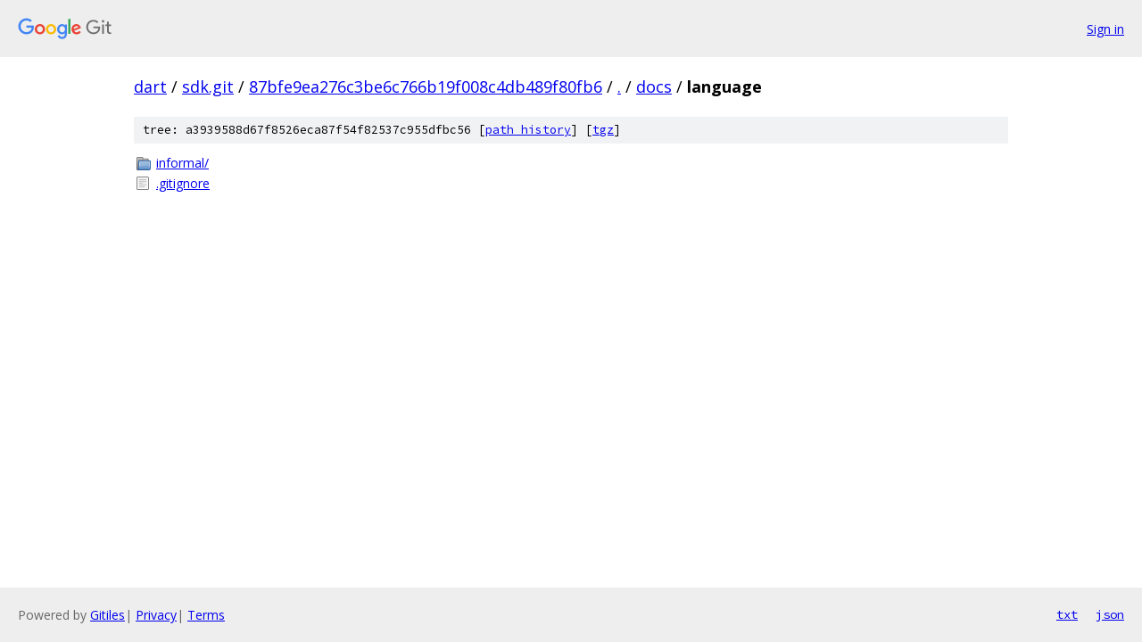

--- FILE ---
content_type: text/html; charset=utf-8
request_url: https://dart.googlesource.com/sdk.git/+/87bfe9ea276c3be6c766b19f008c4db489f80fb6/docs/language/
body_size: 710
content:
<!DOCTYPE html><html lang="en"><head><meta charset="utf-8"><meta name="viewport" content="width=device-width, initial-scale=1"><title>docs/language - sdk.git - Git at Google</title><link rel="stylesheet" type="text/css" href="/+static/base.css"><!-- default customHeadTagPart --></head><body class="Site"><header class="Site-header"><div class="Header"><a class="Header-image" href="/"><img src="//www.gstatic.com/images/branding/lockups/2x/lockup_git_color_108x24dp.png" width="108" height="24" alt="Google Git"></a><div class="Header-menu"> <a class="Header-menuItem" href="https://accounts.google.com/AccountChooser?faa=1&amp;continue=https://dart.googlesource.com/login/sdk.git/%2B/87bfe9ea276c3be6c766b19f008c4db489f80fb6/docs/language">Sign in</a> </div></div></header><div class="Site-content"><div class="Container "><div class="Breadcrumbs"><a class="Breadcrumbs-crumb" href="/?format=HTML">dart</a> / <a class="Breadcrumbs-crumb" href="/sdk.git/">sdk.git</a> / <a class="Breadcrumbs-crumb" href="/sdk.git/+/87bfe9ea276c3be6c766b19f008c4db489f80fb6">87bfe9ea276c3be6c766b19f008c4db489f80fb6</a> / <a class="Breadcrumbs-crumb" href="/sdk.git/+/87bfe9ea276c3be6c766b19f008c4db489f80fb6/">.</a> / <a class="Breadcrumbs-crumb" href="/sdk.git/+/87bfe9ea276c3be6c766b19f008c4db489f80fb6/docs">docs</a> / <span class="Breadcrumbs-crumb">language</span></div><div class="TreeDetail"><div class="u-sha1 u-monospace TreeDetail-sha1">tree: a3939588d67f8526eca87f54f82537c955dfbc56 [<a href="/sdk.git/+log/87bfe9ea276c3be6c766b19f008c4db489f80fb6/docs/language">path history</a>] <span>[<a href="/sdk.git/+archive/87bfe9ea276c3be6c766b19f008c4db489f80fb6/docs/language.tar.gz">tgz</a>]</span></div><ol class="FileList"><li class="FileList-item FileList-item--gitTree" title="Tree - informal/"><a class="FileList-itemLink" href="/sdk.git/+/87bfe9ea276c3be6c766b19f008c4db489f80fb6/docs/language/informal/">informal/</a></li><li class="FileList-item FileList-item--regularFile" title="Regular file - .gitignore"><a class="FileList-itemLink" href="/sdk.git/+/87bfe9ea276c3be6c766b19f008c4db489f80fb6/docs/language/.gitignore">.gitignore</a></li></ol></div></div> <!-- Container --></div> <!-- Site-content --><footer class="Site-footer"><div class="Footer"><span class="Footer-poweredBy">Powered by <a href="https://gerrit.googlesource.com/gitiles/">Gitiles</a>| <a href="https://policies.google.com/privacy">Privacy</a>| <a href="https://policies.google.com/terms">Terms</a></span><span class="Footer-formats"><a class="u-monospace Footer-formatsItem" href="?format=TEXT">txt</a> <a class="u-monospace Footer-formatsItem" href="?format=JSON">json</a></span></div></footer></body></html>